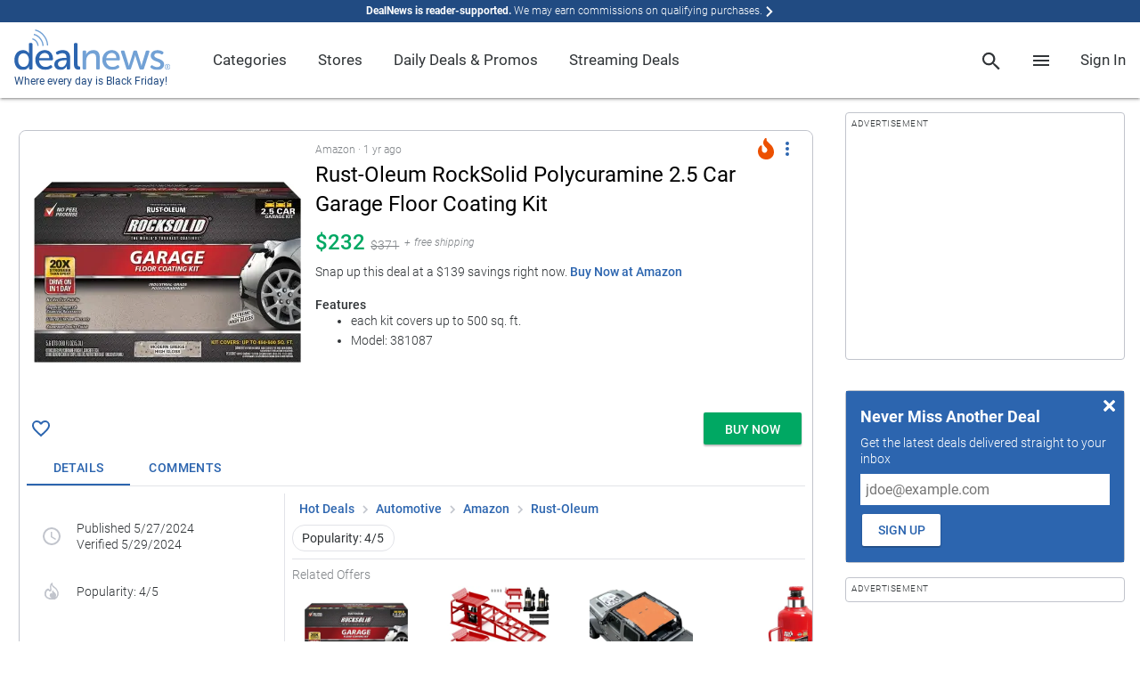

--- FILE ---
content_type: text/html; charset=utf-8
request_url: https://www.google.com/recaptcha/api2/anchor?ar=1&k=6Ldy9FIeAAAAACy1htGYhqjPNypqVbAIuJ5Ckmys&co=aHR0cHM6Ly93d3cuZGVhbG5ld3MuY29tOjQ0Mw..&hl=en&v=PoyoqOPhxBO7pBk68S4YbpHZ&size=normal&anchor-ms=20000&execute-ms=30000&cb=pmmmjova0bxt
body_size: 49546
content:
<!DOCTYPE HTML><html dir="ltr" lang="en"><head><meta http-equiv="Content-Type" content="text/html; charset=UTF-8">
<meta http-equiv="X-UA-Compatible" content="IE=edge">
<title>reCAPTCHA</title>
<style type="text/css">
/* cyrillic-ext */
@font-face {
  font-family: 'Roboto';
  font-style: normal;
  font-weight: 400;
  font-stretch: 100%;
  src: url(//fonts.gstatic.com/s/roboto/v48/KFO7CnqEu92Fr1ME7kSn66aGLdTylUAMa3GUBHMdazTgWw.woff2) format('woff2');
  unicode-range: U+0460-052F, U+1C80-1C8A, U+20B4, U+2DE0-2DFF, U+A640-A69F, U+FE2E-FE2F;
}
/* cyrillic */
@font-face {
  font-family: 'Roboto';
  font-style: normal;
  font-weight: 400;
  font-stretch: 100%;
  src: url(//fonts.gstatic.com/s/roboto/v48/KFO7CnqEu92Fr1ME7kSn66aGLdTylUAMa3iUBHMdazTgWw.woff2) format('woff2');
  unicode-range: U+0301, U+0400-045F, U+0490-0491, U+04B0-04B1, U+2116;
}
/* greek-ext */
@font-face {
  font-family: 'Roboto';
  font-style: normal;
  font-weight: 400;
  font-stretch: 100%;
  src: url(//fonts.gstatic.com/s/roboto/v48/KFO7CnqEu92Fr1ME7kSn66aGLdTylUAMa3CUBHMdazTgWw.woff2) format('woff2');
  unicode-range: U+1F00-1FFF;
}
/* greek */
@font-face {
  font-family: 'Roboto';
  font-style: normal;
  font-weight: 400;
  font-stretch: 100%;
  src: url(//fonts.gstatic.com/s/roboto/v48/KFO7CnqEu92Fr1ME7kSn66aGLdTylUAMa3-UBHMdazTgWw.woff2) format('woff2');
  unicode-range: U+0370-0377, U+037A-037F, U+0384-038A, U+038C, U+038E-03A1, U+03A3-03FF;
}
/* math */
@font-face {
  font-family: 'Roboto';
  font-style: normal;
  font-weight: 400;
  font-stretch: 100%;
  src: url(//fonts.gstatic.com/s/roboto/v48/KFO7CnqEu92Fr1ME7kSn66aGLdTylUAMawCUBHMdazTgWw.woff2) format('woff2');
  unicode-range: U+0302-0303, U+0305, U+0307-0308, U+0310, U+0312, U+0315, U+031A, U+0326-0327, U+032C, U+032F-0330, U+0332-0333, U+0338, U+033A, U+0346, U+034D, U+0391-03A1, U+03A3-03A9, U+03B1-03C9, U+03D1, U+03D5-03D6, U+03F0-03F1, U+03F4-03F5, U+2016-2017, U+2034-2038, U+203C, U+2040, U+2043, U+2047, U+2050, U+2057, U+205F, U+2070-2071, U+2074-208E, U+2090-209C, U+20D0-20DC, U+20E1, U+20E5-20EF, U+2100-2112, U+2114-2115, U+2117-2121, U+2123-214F, U+2190, U+2192, U+2194-21AE, U+21B0-21E5, U+21F1-21F2, U+21F4-2211, U+2213-2214, U+2216-22FF, U+2308-230B, U+2310, U+2319, U+231C-2321, U+2336-237A, U+237C, U+2395, U+239B-23B7, U+23D0, U+23DC-23E1, U+2474-2475, U+25AF, U+25B3, U+25B7, U+25BD, U+25C1, U+25CA, U+25CC, U+25FB, U+266D-266F, U+27C0-27FF, U+2900-2AFF, U+2B0E-2B11, U+2B30-2B4C, U+2BFE, U+3030, U+FF5B, U+FF5D, U+1D400-1D7FF, U+1EE00-1EEFF;
}
/* symbols */
@font-face {
  font-family: 'Roboto';
  font-style: normal;
  font-weight: 400;
  font-stretch: 100%;
  src: url(//fonts.gstatic.com/s/roboto/v48/KFO7CnqEu92Fr1ME7kSn66aGLdTylUAMaxKUBHMdazTgWw.woff2) format('woff2');
  unicode-range: U+0001-000C, U+000E-001F, U+007F-009F, U+20DD-20E0, U+20E2-20E4, U+2150-218F, U+2190, U+2192, U+2194-2199, U+21AF, U+21E6-21F0, U+21F3, U+2218-2219, U+2299, U+22C4-22C6, U+2300-243F, U+2440-244A, U+2460-24FF, U+25A0-27BF, U+2800-28FF, U+2921-2922, U+2981, U+29BF, U+29EB, U+2B00-2BFF, U+4DC0-4DFF, U+FFF9-FFFB, U+10140-1018E, U+10190-1019C, U+101A0, U+101D0-101FD, U+102E0-102FB, U+10E60-10E7E, U+1D2C0-1D2D3, U+1D2E0-1D37F, U+1F000-1F0FF, U+1F100-1F1AD, U+1F1E6-1F1FF, U+1F30D-1F30F, U+1F315, U+1F31C, U+1F31E, U+1F320-1F32C, U+1F336, U+1F378, U+1F37D, U+1F382, U+1F393-1F39F, U+1F3A7-1F3A8, U+1F3AC-1F3AF, U+1F3C2, U+1F3C4-1F3C6, U+1F3CA-1F3CE, U+1F3D4-1F3E0, U+1F3ED, U+1F3F1-1F3F3, U+1F3F5-1F3F7, U+1F408, U+1F415, U+1F41F, U+1F426, U+1F43F, U+1F441-1F442, U+1F444, U+1F446-1F449, U+1F44C-1F44E, U+1F453, U+1F46A, U+1F47D, U+1F4A3, U+1F4B0, U+1F4B3, U+1F4B9, U+1F4BB, U+1F4BF, U+1F4C8-1F4CB, U+1F4D6, U+1F4DA, U+1F4DF, U+1F4E3-1F4E6, U+1F4EA-1F4ED, U+1F4F7, U+1F4F9-1F4FB, U+1F4FD-1F4FE, U+1F503, U+1F507-1F50B, U+1F50D, U+1F512-1F513, U+1F53E-1F54A, U+1F54F-1F5FA, U+1F610, U+1F650-1F67F, U+1F687, U+1F68D, U+1F691, U+1F694, U+1F698, U+1F6AD, U+1F6B2, U+1F6B9-1F6BA, U+1F6BC, U+1F6C6-1F6CF, U+1F6D3-1F6D7, U+1F6E0-1F6EA, U+1F6F0-1F6F3, U+1F6F7-1F6FC, U+1F700-1F7FF, U+1F800-1F80B, U+1F810-1F847, U+1F850-1F859, U+1F860-1F887, U+1F890-1F8AD, U+1F8B0-1F8BB, U+1F8C0-1F8C1, U+1F900-1F90B, U+1F93B, U+1F946, U+1F984, U+1F996, U+1F9E9, U+1FA00-1FA6F, U+1FA70-1FA7C, U+1FA80-1FA89, U+1FA8F-1FAC6, U+1FACE-1FADC, U+1FADF-1FAE9, U+1FAF0-1FAF8, U+1FB00-1FBFF;
}
/* vietnamese */
@font-face {
  font-family: 'Roboto';
  font-style: normal;
  font-weight: 400;
  font-stretch: 100%;
  src: url(//fonts.gstatic.com/s/roboto/v48/KFO7CnqEu92Fr1ME7kSn66aGLdTylUAMa3OUBHMdazTgWw.woff2) format('woff2');
  unicode-range: U+0102-0103, U+0110-0111, U+0128-0129, U+0168-0169, U+01A0-01A1, U+01AF-01B0, U+0300-0301, U+0303-0304, U+0308-0309, U+0323, U+0329, U+1EA0-1EF9, U+20AB;
}
/* latin-ext */
@font-face {
  font-family: 'Roboto';
  font-style: normal;
  font-weight: 400;
  font-stretch: 100%;
  src: url(//fonts.gstatic.com/s/roboto/v48/KFO7CnqEu92Fr1ME7kSn66aGLdTylUAMa3KUBHMdazTgWw.woff2) format('woff2');
  unicode-range: U+0100-02BA, U+02BD-02C5, U+02C7-02CC, U+02CE-02D7, U+02DD-02FF, U+0304, U+0308, U+0329, U+1D00-1DBF, U+1E00-1E9F, U+1EF2-1EFF, U+2020, U+20A0-20AB, U+20AD-20C0, U+2113, U+2C60-2C7F, U+A720-A7FF;
}
/* latin */
@font-face {
  font-family: 'Roboto';
  font-style: normal;
  font-weight: 400;
  font-stretch: 100%;
  src: url(//fonts.gstatic.com/s/roboto/v48/KFO7CnqEu92Fr1ME7kSn66aGLdTylUAMa3yUBHMdazQ.woff2) format('woff2');
  unicode-range: U+0000-00FF, U+0131, U+0152-0153, U+02BB-02BC, U+02C6, U+02DA, U+02DC, U+0304, U+0308, U+0329, U+2000-206F, U+20AC, U+2122, U+2191, U+2193, U+2212, U+2215, U+FEFF, U+FFFD;
}
/* cyrillic-ext */
@font-face {
  font-family: 'Roboto';
  font-style: normal;
  font-weight: 500;
  font-stretch: 100%;
  src: url(//fonts.gstatic.com/s/roboto/v48/KFO7CnqEu92Fr1ME7kSn66aGLdTylUAMa3GUBHMdazTgWw.woff2) format('woff2');
  unicode-range: U+0460-052F, U+1C80-1C8A, U+20B4, U+2DE0-2DFF, U+A640-A69F, U+FE2E-FE2F;
}
/* cyrillic */
@font-face {
  font-family: 'Roboto';
  font-style: normal;
  font-weight: 500;
  font-stretch: 100%;
  src: url(//fonts.gstatic.com/s/roboto/v48/KFO7CnqEu92Fr1ME7kSn66aGLdTylUAMa3iUBHMdazTgWw.woff2) format('woff2');
  unicode-range: U+0301, U+0400-045F, U+0490-0491, U+04B0-04B1, U+2116;
}
/* greek-ext */
@font-face {
  font-family: 'Roboto';
  font-style: normal;
  font-weight: 500;
  font-stretch: 100%;
  src: url(//fonts.gstatic.com/s/roboto/v48/KFO7CnqEu92Fr1ME7kSn66aGLdTylUAMa3CUBHMdazTgWw.woff2) format('woff2');
  unicode-range: U+1F00-1FFF;
}
/* greek */
@font-face {
  font-family: 'Roboto';
  font-style: normal;
  font-weight: 500;
  font-stretch: 100%;
  src: url(//fonts.gstatic.com/s/roboto/v48/KFO7CnqEu92Fr1ME7kSn66aGLdTylUAMa3-UBHMdazTgWw.woff2) format('woff2');
  unicode-range: U+0370-0377, U+037A-037F, U+0384-038A, U+038C, U+038E-03A1, U+03A3-03FF;
}
/* math */
@font-face {
  font-family: 'Roboto';
  font-style: normal;
  font-weight: 500;
  font-stretch: 100%;
  src: url(//fonts.gstatic.com/s/roboto/v48/KFO7CnqEu92Fr1ME7kSn66aGLdTylUAMawCUBHMdazTgWw.woff2) format('woff2');
  unicode-range: U+0302-0303, U+0305, U+0307-0308, U+0310, U+0312, U+0315, U+031A, U+0326-0327, U+032C, U+032F-0330, U+0332-0333, U+0338, U+033A, U+0346, U+034D, U+0391-03A1, U+03A3-03A9, U+03B1-03C9, U+03D1, U+03D5-03D6, U+03F0-03F1, U+03F4-03F5, U+2016-2017, U+2034-2038, U+203C, U+2040, U+2043, U+2047, U+2050, U+2057, U+205F, U+2070-2071, U+2074-208E, U+2090-209C, U+20D0-20DC, U+20E1, U+20E5-20EF, U+2100-2112, U+2114-2115, U+2117-2121, U+2123-214F, U+2190, U+2192, U+2194-21AE, U+21B0-21E5, U+21F1-21F2, U+21F4-2211, U+2213-2214, U+2216-22FF, U+2308-230B, U+2310, U+2319, U+231C-2321, U+2336-237A, U+237C, U+2395, U+239B-23B7, U+23D0, U+23DC-23E1, U+2474-2475, U+25AF, U+25B3, U+25B7, U+25BD, U+25C1, U+25CA, U+25CC, U+25FB, U+266D-266F, U+27C0-27FF, U+2900-2AFF, U+2B0E-2B11, U+2B30-2B4C, U+2BFE, U+3030, U+FF5B, U+FF5D, U+1D400-1D7FF, U+1EE00-1EEFF;
}
/* symbols */
@font-face {
  font-family: 'Roboto';
  font-style: normal;
  font-weight: 500;
  font-stretch: 100%;
  src: url(//fonts.gstatic.com/s/roboto/v48/KFO7CnqEu92Fr1ME7kSn66aGLdTylUAMaxKUBHMdazTgWw.woff2) format('woff2');
  unicode-range: U+0001-000C, U+000E-001F, U+007F-009F, U+20DD-20E0, U+20E2-20E4, U+2150-218F, U+2190, U+2192, U+2194-2199, U+21AF, U+21E6-21F0, U+21F3, U+2218-2219, U+2299, U+22C4-22C6, U+2300-243F, U+2440-244A, U+2460-24FF, U+25A0-27BF, U+2800-28FF, U+2921-2922, U+2981, U+29BF, U+29EB, U+2B00-2BFF, U+4DC0-4DFF, U+FFF9-FFFB, U+10140-1018E, U+10190-1019C, U+101A0, U+101D0-101FD, U+102E0-102FB, U+10E60-10E7E, U+1D2C0-1D2D3, U+1D2E0-1D37F, U+1F000-1F0FF, U+1F100-1F1AD, U+1F1E6-1F1FF, U+1F30D-1F30F, U+1F315, U+1F31C, U+1F31E, U+1F320-1F32C, U+1F336, U+1F378, U+1F37D, U+1F382, U+1F393-1F39F, U+1F3A7-1F3A8, U+1F3AC-1F3AF, U+1F3C2, U+1F3C4-1F3C6, U+1F3CA-1F3CE, U+1F3D4-1F3E0, U+1F3ED, U+1F3F1-1F3F3, U+1F3F5-1F3F7, U+1F408, U+1F415, U+1F41F, U+1F426, U+1F43F, U+1F441-1F442, U+1F444, U+1F446-1F449, U+1F44C-1F44E, U+1F453, U+1F46A, U+1F47D, U+1F4A3, U+1F4B0, U+1F4B3, U+1F4B9, U+1F4BB, U+1F4BF, U+1F4C8-1F4CB, U+1F4D6, U+1F4DA, U+1F4DF, U+1F4E3-1F4E6, U+1F4EA-1F4ED, U+1F4F7, U+1F4F9-1F4FB, U+1F4FD-1F4FE, U+1F503, U+1F507-1F50B, U+1F50D, U+1F512-1F513, U+1F53E-1F54A, U+1F54F-1F5FA, U+1F610, U+1F650-1F67F, U+1F687, U+1F68D, U+1F691, U+1F694, U+1F698, U+1F6AD, U+1F6B2, U+1F6B9-1F6BA, U+1F6BC, U+1F6C6-1F6CF, U+1F6D3-1F6D7, U+1F6E0-1F6EA, U+1F6F0-1F6F3, U+1F6F7-1F6FC, U+1F700-1F7FF, U+1F800-1F80B, U+1F810-1F847, U+1F850-1F859, U+1F860-1F887, U+1F890-1F8AD, U+1F8B0-1F8BB, U+1F8C0-1F8C1, U+1F900-1F90B, U+1F93B, U+1F946, U+1F984, U+1F996, U+1F9E9, U+1FA00-1FA6F, U+1FA70-1FA7C, U+1FA80-1FA89, U+1FA8F-1FAC6, U+1FACE-1FADC, U+1FADF-1FAE9, U+1FAF0-1FAF8, U+1FB00-1FBFF;
}
/* vietnamese */
@font-face {
  font-family: 'Roboto';
  font-style: normal;
  font-weight: 500;
  font-stretch: 100%;
  src: url(//fonts.gstatic.com/s/roboto/v48/KFO7CnqEu92Fr1ME7kSn66aGLdTylUAMa3OUBHMdazTgWw.woff2) format('woff2');
  unicode-range: U+0102-0103, U+0110-0111, U+0128-0129, U+0168-0169, U+01A0-01A1, U+01AF-01B0, U+0300-0301, U+0303-0304, U+0308-0309, U+0323, U+0329, U+1EA0-1EF9, U+20AB;
}
/* latin-ext */
@font-face {
  font-family: 'Roboto';
  font-style: normal;
  font-weight: 500;
  font-stretch: 100%;
  src: url(//fonts.gstatic.com/s/roboto/v48/KFO7CnqEu92Fr1ME7kSn66aGLdTylUAMa3KUBHMdazTgWw.woff2) format('woff2');
  unicode-range: U+0100-02BA, U+02BD-02C5, U+02C7-02CC, U+02CE-02D7, U+02DD-02FF, U+0304, U+0308, U+0329, U+1D00-1DBF, U+1E00-1E9F, U+1EF2-1EFF, U+2020, U+20A0-20AB, U+20AD-20C0, U+2113, U+2C60-2C7F, U+A720-A7FF;
}
/* latin */
@font-face {
  font-family: 'Roboto';
  font-style: normal;
  font-weight: 500;
  font-stretch: 100%;
  src: url(//fonts.gstatic.com/s/roboto/v48/KFO7CnqEu92Fr1ME7kSn66aGLdTylUAMa3yUBHMdazQ.woff2) format('woff2');
  unicode-range: U+0000-00FF, U+0131, U+0152-0153, U+02BB-02BC, U+02C6, U+02DA, U+02DC, U+0304, U+0308, U+0329, U+2000-206F, U+20AC, U+2122, U+2191, U+2193, U+2212, U+2215, U+FEFF, U+FFFD;
}
/* cyrillic-ext */
@font-face {
  font-family: 'Roboto';
  font-style: normal;
  font-weight: 900;
  font-stretch: 100%;
  src: url(//fonts.gstatic.com/s/roboto/v48/KFO7CnqEu92Fr1ME7kSn66aGLdTylUAMa3GUBHMdazTgWw.woff2) format('woff2');
  unicode-range: U+0460-052F, U+1C80-1C8A, U+20B4, U+2DE0-2DFF, U+A640-A69F, U+FE2E-FE2F;
}
/* cyrillic */
@font-face {
  font-family: 'Roboto';
  font-style: normal;
  font-weight: 900;
  font-stretch: 100%;
  src: url(//fonts.gstatic.com/s/roboto/v48/KFO7CnqEu92Fr1ME7kSn66aGLdTylUAMa3iUBHMdazTgWw.woff2) format('woff2');
  unicode-range: U+0301, U+0400-045F, U+0490-0491, U+04B0-04B1, U+2116;
}
/* greek-ext */
@font-face {
  font-family: 'Roboto';
  font-style: normal;
  font-weight: 900;
  font-stretch: 100%;
  src: url(//fonts.gstatic.com/s/roboto/v48/KFO7CnqEu92Fr1ME7kSn66aGLdTylUAMa3CUBHMdazTgWw.woff2) format('woff2');
  unicode-range: U+1F00-1FFF;
}
/* greek */
@font-face {
  font-family: 'Roboto';
  font-style: normal;
  font-weight: 900;
  font-stretch: 100%;
  src: url(//fonts.gstatic.com/s/roboto/v48/KFO7CnqEu92Fr1ME7kSn66aGLdTylUAMa3-UBHMdazTgWw.woff2) format('woff2');
  unicode-range: U+0370-0377, U+037A-037F, U+0384-038A, U+038C, U+038E-03A1, U+03A3-03FF;
}
/* math */
@font-face {
  font-family: 'Roboto';
  font-style: normal;
  font-weight: 900;
  font-stretch: 100%;
  src: url(//fonts.gstatic.com/s/roboto/v48/KFO7CnqEu92Fr1ME7kSn66aGLdTylUAMawCUBHMdazTgWw.woff2) format('woff2');
  unicode-range: U+0302-0303, U+0305, U+0307-0308, U+0310, U+0312, U+0315, U+031A, U+0326-0327, U+032C, U+032F-0330, U+0332-0333, U+0338, U+033A, U+0346, U+034D, U+0391-03A1, U+03A3-03A9, U+03B1-03C9, U+03D1, U+03D5-03D6, U+03F0-03F1, U+03F4-03F5, U+2016-2017, U+2034-2038, U+203C, U+2040, U+2043, U+2047, U+2050, U+2057, U+205F, U+2070-2071, U+2074-208E, U+2090-209C, U+20D0-20DC, U+20E1, U+20E5-20EF, U+2100-2112, U+2114-2115, U+2117-2121, U+2123-214F, U+2190, U+2192, U+2194-21AE, U+21B0-21E5, U+21F1-21F2, U+21F4-2211, U+2213-2214, U+2216-22FF, U+2308-230B, U+2310, U+2319, U+231C-2321, U+2336-237A, U+237C, U+2395, U+239B-23B7, U+23D0, U+23DC-23E1, U+2474-2475, U+25AF, U+25B3, U+25B7, U+25BD, U+25C1, U+25CA, U+25CC, U+25FB, U+266D-266F, U+27C0-27FF, U+2900-2AFF, U+2B0E-2B11, U+2B30-2B4C, U+2BFE, U+3030, U+FF5B, U+FF5D, U+1D400-1D7FF, U+1EE00-1EEFF;
}
/* symbols */
@font-face {
  font-family: 'Roboto';
  font-style: normal;
  font-weight: 900;
  font-stretch: 100%;
  src: url(//fonts.gstatic.com/s/roboto/v48/KFO7CnqEu92Fr1ME7kSn66aGLdTylUAMaxKUBHMdazTgWw.woff2) format('woff2');
  unicode-range: U+0001-000C, U+000E-001F, U+007F-009F, U+20DD-20E0, U+20E2-20E4, U+2150-218F, U+2190, U+2192, U+2194-2199, U+21AF, U+21E6-21F0, U+21F3, U+2218-2219, U+2299, U+22C4-22C6, U+2300-243F, U+2440-244A, U+2460-24FF, U+25A0-27BF, U+2800-28FF, U+2921-2922, U+2981, U+29BF, U+29EB, U+2B00-2BFF, U+4DC0-4DFF, U+FFF9-FFFB, U+10140-1018E, U+10190-1019C, U+101A0, U+101D0-101FD, U+102E0-102FB, U+10E60-10E7E, U+1D2C0-1D2D3, U+1D2E0-1D37F, U+1F000-1F0FF, U+1F100-1F1AD, U+1F1E6-1F1FF, U+1F30D-1F30F, U+1F315, U+1F31C, U+1F31E, U+1F320-1F32C, U+1F336, U+1F378, U+1F37D, U+1F382, U+1F393-1F39F, U+1F3A7-1F3A8, U+1F3AC-1F3AF, U+1F3C2, U+1F3C4-1F3C6, U+1F3CA-1F3CE, U+1F3D4-1F3E0, U+1F3ED, U+1F3F1-1F3F3, U+1F3F5-1F3F7, U+1F408, U+1F415, U+1F41F, U+1F426, U+1F43F, U+1F441-1F442, U+1F444, U+1F446-1F449, U+1F44C-1F44E, U+1F453, U+1F46A, U+1F47D, U+1F4A3, U+1F4B0, U+1F4B3, U+1F4B9, U+1F4BB, U+1F4BF, U+1F4C8-1F4CB, U+1F4D6, U+1F4DA, U+1F4DF, U+1F4E3-1F4E6, U+1F4EA-1F4ED, U+1F4F7, U+1F4F9-1F4FB, U+1F4FD-1F4FE, U+1F503, U+1F507-1F50B, U+1F50D, U+1F512-1F513, U+1F53E-1F54A, U+1F54F-1F5FA, U+1F610, U+1F650-1F67F, U+1F687, U+1F68D, U+1F691, U+1F694, U+1F698, U+1F6AD, U+1F6B2, U+1F6B9-1F6BA, U+1F6BC, U+1F6C6-1F6CF, U+1F6D3-1F6D7, U+1F6E0-1F6EA, U+1F6F0-1F6F3, U+1F6F7-1F6FC, U+1F700-1F7FF, U+1F800-1F80B, U+1F810-1F847, U+1F850-1F859, U+1F860-1F887, U+1F890-1F8AD, U+1F8B0-1F8BB, U+1F8C0-1F8C1, U+1F900-1F90B, U+1F93B, U+1F946, U+1F984, U+1F996, U+1F9E9, U+1FA00-1FA6F, U+1FA70-1FA7C, U+1FA80-1FA89, U+1FA8F-1FAC6, U+1FACE-1FADC, U+1FADF-1FAE9, U+1FAF0-1FAF8, U+1FB00-1FBFF;
}
/* vietnamese */
@font-face {
  font-family: 'Roboto';
  font-style: normal;
  font-weight: 900;
  font-stretch: 100%;
  src: url(//fonts.gstatic.com/s/roboto/v48/KFO7CnqEu92Fr1ME7kSn66aGLdTylUAMa3OUBHMdazTgWw.woff2) format('woff2');
  unicode-range: U+0102-0103, U+0110-0111, U+0128-0129, U+0168-0169, U+01A0-01A1, U+01AF-01B0, U+0300-0301, U+0303-0304, U+0308-0309, U+0323, U+0329, U+1EA0-1EF9, U+20AB;
}
/* latin-ext */
@font-face {
  font-family: 'Roboto';
  font-style: normal;
  font-weight: 900;
  font-stretch: 100%;
  src: url(//fonts.gstatic.com/s/roboto/v48/KFO7CnqEu92Fr1ME7kSn66aGLdTylUAMa3KUBHMdazTgWw.woff2) format('woff2');
  unicode-range: U+0100-02BA, U+02BD-02C5, U+02C7-02CC, U+02CE-02D7, U+02DD-02FF, U+0304, U+0308, U+0329, U+1D00-1DBF, U+1E00-1E9F, U+1EF2-1EFF, U+2020, U+20A0-20AB, U+20AD-20C0, U+2113, U+2C60-2C7F, U+A720-A7FF;
}
/* latin */
@font-face {
  font-family: 'Roboto';
  font-style: normal;
  font-weight: 900;
  font-stretch: 100%;
  src: url(//fonts.gstatic.com/s/roboto/v48/KFO7CnqEu92Fr1ME7kSn66aGLdTylUAMa3yUBHMdazQ.woff2) format('woff2');
  unicode-range: U+0000-00FF, U+0131, U+0152-0153, U+02BB-02BC, U+02C6, U+02DA, U+02DC, U+0304, U+0308, U+0329, U+2000-206F, U+20AC, U+2122, U+2191, U+2193, U+2212, U+2215, U+FEFF, U+FFFD;
}

</style>
<link rel="stylesheet" type="text/css" href="https://www.gstatic.com/recaptcha/releases/PoyoqOPhxBO7pBk68S4YbpHZ/styles__ltr.css">
<script nonce="Q4y5_GI3RAgwlwMepoH0tg" type="text/javascript">window['__recaptcha_api'] = 'https://www.google.com/recaptcha/api2/';</script>
<script type="text/javascript" src="https://www.gstatic.com/recaptcha/releases/PoyoqOPhxBO7pBk68S4YbpHZ/recaptcha__en.js" nonce="Q4y5_GI3RAgwlwMepoH0tg">
      
    </script></head>
<body><div id="rc-anchor-alert" class="rc-anchor-alert"></div>
<input type="hidden" id="recaptcha-token" value="[base64]">
<script type="text/javascript" nonce="Q4y5_GI3RAgwlwMepoH0tg">
      recaptcha.anchor.Main.init("[\x22ainput\x22,[\x22bgdata\x22,\x22\x22,\[base64]/[base64]/MjU1Ong/[base64]/[base64]/[base64]/[base64]/[base64]/[base64]/[base64]/[base64]/[base64]/[base64]/[base64]/[base64]/[base64]/[base64]/[base64]\\u003d\x22,\[base64]\\u003d\\u003d\x22,\x22FsOlw594DMO9w6wdwqhQdcOvDSHCrgstwoDDvsKQw6XDi3vCjWfCqglNEMO4eMKqMifDkcONw6lBw7woVgrCji7ChMKowqjCoMKhwqbDvMKTwonCq2rDhAcANSfChRZ3w4fDtsOnEGk/[base64]/Crn3Dq8KaHjDDqMORZ8KGw4/Dj1lzKEvCisOJbWLCo2hsw6zDl8KoXVvDmcOZwowiwoIZMsKZOsK3d1LCvGzChAcbw4VQRWfCvMKZw6DCj8Ozw7DCicOjw58lwpZmwp7CtsKJwrXCn8O/wqcSw4XClRrCgXZ0w6fDtMKzw7zDj8Oxwp/DlsKNM3PCnMKRU1MGE8KqMcKsJwvCusKFw4h7w4/CtcO3woHDihlVWMKTE8KEwpjCs8KtED3CoBNvw5XDp8KywpDDu8KSwocZw50YwrTDksO2w7TDgcK4BMK1TgXDkcKHAcKBUlvDl8KNEEDCmsO/fXTCkMKnYMO4ZMOwwrgaw7owwq11wrnDkQ3ChMOFb8KYw63DtCvDuBowLwvCqVEoTW3Dqh/CulbDvBbDjMKDw6dUw4jClsOUwo4Gw7grYU4jwoYRBMOpZMOXE8KdwoEzw6sNw7DCtAHDtMKkc8KKw67CtcOgw7F6SlHCsSHCr8OVwpLDoSk5QjlVwq1gEMKdw4lNTMOwwq9wwqBZWcOdLwVNwpXDqsKUIsOHw7BHQAzCmw7ChQ7Cpn89Ww/CpU7DvsOUYX48w5FowqnCr1t9ZwMfRsK/[base64]/[base64]/DgcO9TDLCqjbDhGLDqMOEZ8OIQ8O5YMOHwqQBLsOvwo/CrcOWahrDliYFwoXCumkNwrRCw53Dj8KWw4cqL8Oswp3CilPDt0vDlMKgB2lae8OXw7LDu8KCJzZsw4DChcOIwoRhB8OIw5/Di2B6w4rDtSIYwo7DvxoWwqhNNsKYwqkqw6w2TsO5bzvCrg1lJMKrwqLCjMKTw63CjMODw7V5YT/CmsOiwpLCoi1mfcOYw7FFSsOHw5xTQcOXw4XDvzNhw4d0wq/ClCYbasOIwrbCssOBCcKSwrrDtsKGacOSwrrDgCFfdzYHXAbCnMO0w40hNcKnBw1OwrHDgWTDh03DinFeNMKRw4cyA8Ouwq0vwrDDrsOZFT/Dp8KyZzjCiDDCrMKcEcOIw7DDlkMxw5XDnMOqw4/[base64]/w6bCoggiw5oGA8KHXxjCosKRw6IObsONGHLDrlt7Im9XaMKmw4tqFSHDsXfCgyxmFkNEYBDDvsOCwqnCk0jDmQkCZSV/woofOlkbwpbCt8Kkwoxtw7Byw5TDlcKlwqs7w6YDwqDDiQzCqz7CmMKmwp/DpCTDjEnDn8OEw4ImwoBAwpR4NsOLwrHDvSESB8K/w4AYa8OjE8ODV8KNXSRaN8KrKsODTFMkQHBGw4cuw6PDonA1RcK5B2QnwqVpJHjCpALDjsOewrkrw7rCnMKCwoPDoV7DuEocwr52PMOowpljwqTDksONPcKjw4PCkQQHw4ksPMKnw5UASyNOw5LDksKvOsOvw6IZTjzCkcOEaMKVw5jDv8OVw61ZVcOBwqXClsO/RsKqfljCusOUwqnCpx/DkBTCr8O/[base64]/DtMKzLsOBwrzCgi9Lf8KFwrVnwq8kw4tMwrtcJEPDvWvDiMOxCsOfw5gcWMKRwq7DisO6w7QswrwmSiYywrbCqMO6ChMdSQPCq8ONw4gQw7o6ekEnw7nDm8KBwprDgh/DisOLwqF0HsO8aCVNEzJqw6vDu3PCgMK/d8OkwpdVw4Bww7ZlCE7CmxZnekBmU23CvADDusOowoArw5rChsOUH8KLw5Izw5vDjmXDkx/[base64]/CpBjDgilXw6rDsVXCg3I7dMKnw4bCusKrw67CkcOuw7/CiMOqN8KZwrvDrA/DpyTDoMKLVcKpEsOTA1E1wqXClnXCtcKJDsOjVsKONh0oQcOzZ8OFJw/ClwUGWMOtw4PCqcKsw6TCu25dw4Uow6gqw6xcwqLCqwXDnylRw4rDih7Ch8O7fxwTw7pdw7kSwqAMGcK3w6w0HMKuwozCjsK2B8KncywCw4PCqMKGPDBZLlLDt8KZw7zCg3fDiyXCv8K8ZTjDncOjw4bCqxA8UcOSwrQdVC4IdsODw4LDkBrCsyofwoZ/O8OfbhMQw7jDuMO7FEgQZVfDs8OLJSXCuzzCmcOCY8OgeD4ywq1aQcKZwo7CtzdTHMO4N8KNL0TCpsO2wod2w5LDmVTDp8KBwosodC06w4PDg8KcwpxFw5VCE8ORQRtuwpvDvsKTIGvCoTPDvSJIQ8OBw7JfCMO+fGxqw4/DoA5zDsKTa8OawqXDv8OvD8KswoLDokrCvMOqI0MkSjsVVEbDnRzDtcKmRMKUGcOzfjvDun5wMS8BM8KGw60uw7zCvVRQJwl/UcOlwrMeQmdcEjNSw4pKwqYdIkJ1J8KEw69vwqsWQVt8V010dkfCtcOrLSIvwr3CoMOyGsKAVgfDmCHCo0kXTR/Cu8KJdsKMDcOYwqPDlR3DrywlwoTCqjfCgcOiwp5+V8KFw5QIwodqwrnDrsODwrTCkMKFP8KyblARRMK/B2otX8KVw4bDthnCk8Oswp/CnsKbBCXCkDo2RsO9HwPCm8O4MsOvHWTCgMOEc8OgK8K8wqXDrBsLw7ElwrvDs8KlwqJjd1nDh8O9w7w5JSBVw5dnMcOvPgTDncOMYH57w6/CjlYcNMOwZk/DucOJw4fCtRDCvkbCgMOnw7jChmgSRcKqPlnClnbDvMOxw5t8w6jCtsKFw6sFOCzDpxwQw70iS8KgeiliU8K0wodPTMO0w7vDnsKeMHjCnsO7w4DCtDbCkMKAwpPDt8K4woIuwrB/FxtowrzDuQ17VsKuwr3ChMKyRMOtw4/DjcKuwoFpQEt+LcKmO8K4w50dKMODG8OJFMKrw5DDukfCgHHDqcKIwrzCucKgwqZgQMO2wpLDn3NcGSvCqwo/[base64]/[base64]/CtyHCjsKbO8K3DzUpQMKMwrvCnQHCq8K8dsKzwrvCpGrDqHwyDMKPf3XCjcK0w5oIwobDqjLDgwpxw5FBXBLDsMKmBsO/w7nDhA5VQgljacK/PMKefBXClcOvJsKKw6xrAcKGwoxzYcKKw4QpfkvDv8OSw4/CscOtw5A4SBlkwqnDnwAeEyHCoi8Lwr1NwpLDmk57wqsSPyZ/w7g8wo/DvsK9w57DoSlowo0DJsKAw6EHH8KtwrrDusKdacKkwqIffXEvw4PDn8OEXhbDosKMw45bw4PCgVowwrMWdsKNw7PCk8KdC8KgJzDCmTNBXw7CjcK6KlnDpFbCucKOwrzDr8K1w5o7VyTCrTfCpHY1wopKa8OaJcKmGBHDmsKcwp8awoM/bFvDsxbCusO9M0o0QCB8d2XCksKDwoIFw4rCt8K0wrwtWBctHh02WMO6FsOnw7J3bMKRw5oXwqhDwrnDhx/DojHCjcKlXEYjw57CjSJYw5jCgcK4w5wKw6kFHsKvwr4PJMKBw74ww47DjcOAbMKTw4zCmsOmasKaAsKPSsOocwvCnwjDvhRfw7zCpBFTDVnCjcO1N8Oxw61EwqkSWMOswq/DusOnOF7ClAN7wq7DtSvDrwNwwrlqw73CmAp9MB00w6fChBhfwpHCh8Kvw5hWw6c5w4nCncK0XSk/EVTDtHFPQcO0J8O+ZnXCk8OmHHVyw4LDksO3w5DChWPCgMKkEns0w5QMwq3DuVLCr8OPw7/CuMOgwqDDnsKZwqFqZMK6HzxLwokadlRDw5d+wpLCmMOcwqlPUMKqVsO/EcKHD2fCq1TDjT8Bw5LCkcOlQFRjRF3CnnU6cVHCssOcT3XDqH3Dmm3Ci1Eiw5l8UADCkMKtZcK8w5rCksKFw5DCkGkHEsKtAxnDksKhw6nCsxLChgzCrsOceMOhacOaw6dXwo/[base64]/bGbCi1lyw4JZwoDDn8Oww4rDoVTDr8OFCMKiw5DDiBEfw6jCu2zDkV84SlTDvhdcwogZG8Kqw6Auw4x0wosjw4Vkw4ZxDMKFw4Q7w5HDnxUcFCTCv8OIQcOfDcObwpMREcO7PCfDugRrwpLCgC/CqRt8wqo1w74uAwYELAzDmzzCmsOYBcOlWhfDvMKQwpVsAjBRw73CpsKvfizDkTp5w7XDiMKrwrDCrcK/W8KnLF5faVBbwrQgwqBjw6hZwpLCrX7DkwjDpS5Rw47DiHcIw5h4cXwFw73CshrDtMKDERJ8Pm7DrVDCtsK2EnjCgMOjw7h7KQArwrMfEcKKPsKywpF4w4ovbMOIYsKBwpt8wqvCo2/CrsKnwo4MYMK7w6p2QkPCo1RuCcOzcsOCBsKDV8KbZzbDqT7Dkw7DkD3DrTLDmMOgw7ZUw6BFwonCnsObw7TCi2h/[base64]/DjihIwppWYsKJHy4WD8Opw6HCiMKdw4/CnMObM8KLwrI4HMOGw7TDsMOPw4/DlGoPXQPCsEc+w4DDiWLDq24Ewpc2FsOHwpvDkcOcw6PDl8OTLVLDuiQZw4bDrcO6J8OBw6oVwrDDoxnDgT3DrQLCllNnSsOQbxnDlAVXw7jDuCIUwr5qw6QwEU/Cg8KrV8KDDsKaCcOtP8KSaMOqAwt0e8K+c8OMHkZow5TCow7ClF3CnCbCrWDDsWF6w5p1PcOMYlQlwrnDmwxTC1rCrHcuwobCjXDDkMKXw7jCpQIvw4PCpUQ7wp/[base64]/DpMKFHi00PMOGwp3CrirDkcKBdHQbwpHClsK5OcOmY1XCnsOXw6HDtsOiw7DDqUBtw5pzXwxYw6lgenIZBlfDoMOtAEPCoE7Ctk3DqsOFOFjDhcKdMzPCkn/CqldjCcOTwoHCtDfDu357NRDDqkHDm8OSwqYfInQSSsOtY8KVwqnClsOHOEjDqiTDg8OwHcODwojDtMK/[base64]/[base64]/DlVrCjMKYbcKLbMKYwodNwoYJw7/[base64]/[base64]/DoMKMwpPClzPCrl3CoyXDtSTDmMO1wq/[base64]/H23Cp8O/w4Rqd3Z1w5EMR019Dgh4w4djw5YSwpMPwrrCpx7Dt0HCqkzCoj3Dqm55KCgXWyDCojJaM8OxwovDp0jCrcKdXMONPcOnw6rDo8KpJsKyw494w4HDuyrCucKDLBUkMBUzwpMPBh4ww5oZwrtgX8KzE8OEwowpEVfCqzXDs1/CmsOGw6laZjdrwpTDjMKTGsKlFMKxwqnDgcKTSksLG3PCpSfCjsK3SMKdS8KjFhfDsMKHFsKoZcK9JsK4w4bDtyHDiWYhUMOGwqfCoBHDhSEwwo3Cv8OCwrPCk8OnCkrCm8OJwqZ7w5jDqsOJw7TDimnDqMK1worDogLCh8K9w5bDrVLDu8OqXDXCoMOMwr/[base64]/DosKAPiLCnlZUJVzCrmTDhsKaFlfCnm8VwoDCgcO+w67DmT/Du2cTw4vCtMOXwq06w6LCmMOabsOPOMKCw4HCmcOEFy83UEPCj8KMPsOuwpYLEMKuPVXDhcO/[base64]/[base64]/CiCpYw7MJdRRhwoPCrcKKwqzCvMOxwqDDm8OZw60BZTs5S8KRw68RU3JrOhRaK0DDvMKrwpA5JMKWw5l3R8KXRW3CuUfCqMKOwoXDvgUfw6HCi1JEFsKpworDrGV6RsOZYlbCqcKgwqzDl8OkPcOtK8KcwpLCtQTCt3hmRm7DocOhF8Ozwr/CvmjClMKbw75DwrXChm7CmBLCosO9bcKGwpYIVMOfw7XDvcOXw456woXDp27ChyFAVhsdLnoBScORcTnCrw/Ds8OAworDqsOBw4dww4HCngxKwqB8wp7DqMKab1EXQcK/XMO8asOLw67Ck8OTwrjCtSbDmFBjPMOVU8Kza8K0TsO6w6vDoy5Pwr7CpT1Fwq0vw5cew4PChcKUwobDrWnCtnHDtMONGDHDqh3Dg8OLD1Alw4hew7TDo8OIwp5WAGbCjMOGGVRUEEU7CsOywrZ1w7lJBgtww7h3wrrCqMOKw7vDicOqwr96Y8K8w6lDwr/DnMKBwr19ZcOmGxzDuMKVw5RfBMKjwrfDmcO0TsOEw5Mtw5MOw5RVwrfCnMKKw459wpfCjFHDj24dw4LDnFnCuSppe3jCmFjClsOcw6jDrC3ChMKbw77CuUPDuMOLdcOQw7PCrsOoeDtLwqLDncO3dWjDjCR2w53CqEhbw7MWcFvCqQBaw4ZNMyXDnD/DnkHClUJzZVc9IsOHw64BMcK1MHHDl8KUwq3CtMKqT8OyeMOZwqrDvSXDn8OgZG0Ow4/DjiXDoMK5OcO8P8OGw4PDhMKHLcKUw4fCgcOBWcORwqPCn8OJworCscObBS9Dw5jDrFnDvcKAw4UAScKaw45XI8OVAMOCQ3LCtMOqFsOhcMOxw48TTcKVwpHDkGp+wpQJJxkEIMKseg3CpGcqGMOubcO6w4/CuAbDgWXCu2xDw4bCsHRvwrzCmgQpCwnDpMO4w58Iw7V0AWDCh01XwrXCvSUnOF7ChMOAw7jDgWxXPMKpwoY7w7XCh8OGwonDgMOpYsKKwrBBecOtW8KJM8KeH1h1wrTCk8KBasOhWTJpN8OaLB/DssOnw7QBVibDg03CoRvCuMOhw5/DsCPCoSDCi8Ozwqcbw550wpcbwprCmcKNwqjCuTx0wqB3cC7Dn8Krwrk2QlhaJ2NFZDzCp8KOTHNDKwsTP8KEasKPFMKteTnClMOPDRDDlsKjLcKxw4DDmiAqU3kfw7svA8Kiw6/CgwlHUcK8bhbCm8OpwqRUw64TBsOyIzbDuzPCpi5xw6MIw7LDh8OPw5TCh1IjJ1ZaD8OLBsOLIcOzw4zDtwxiwoXCnMOaWTcze8OFXMOowrTDscOeHDTDqcK/w7RjwoM3XX3Ct8KVSRzDvVwVw4fDncK2TsKkwpfDgVIdw5/DhMKDCsOYD8Ojwp8sMlbCnRUsakVGwpbChSodAsKdw4/ChhrDv8OYwqloTwLCtVHCs8O4wopVIVtywqlgT3zCoA7CscO/[base64]/wq3CvMOWFzDDksKyw5AiBMOyOCbDiELCt8Otw5vDnRXCi8KTXBLDmjTDmjFvccKKwr4zw4cSw4sYwo1Vwo0mRV5kE1xQKMKnw6PDl8KDYlTCulDClMO5w51BwpfCosKFEDLCslVqe8OdA8OGHTXDrjwyP8OyDCnCs1XDsX8JwplGQ1XDrQhHw7Y0ZhrDuGzDrcKmTQ/DjWvDv27DjMO+MFAWNWoiw7ZBwo8pwrkjZRB9w4bCrcKtw7bCiRU9woETwp/DtsOJw6w0w73DlcKPfmIKwqFXay5fwqnCiH9/[base64]/DgcOfSS0KEMO6E8Kiw4DChnnDkMO/LMKPw6NFw5HCs8KEwrzColHDrVjCoMKfw77CiRXCoGbCh8O3w4k+wr46wrQIbk4ww7/Dk8Oqwo0owq7CisK/[base64]/[base64]/[base64]/CgcKxH3LDnsKfIsOZwp3CtsOAasKnwqk7wqjDpsK8L8O8w6nCksKXW8KJIVrCoyzCmQw4T8KWw5fDmMOXwql7w6cYJ8Kyw5dkOzLDqi1AO8OXCsKeUwgJw6VtBMK2cMK5wofCj8Kfw4IpUT3CtMOowqHCgRnDph/[base64]/DvxPDt1nCmTLDicObwodzw7hmXsOMw7FdUh9uVcKiJjRIfMKXw5EUw4nCpFDDiXXDri7DqMKrwpzDvW/Dn8KLw77DijzDrsOtwoHDmyM+w5cGw6xjw5U2QXMHOMK0w6oLwpjCmcOhwpfDhcO1fC7DksKNTikaZ8K2X8OcWMKXw6N6NcOVwow9M0LDicOPwpLDhHQJwrLDrHHDvCnCiw09CEdswqrCiXfCg8K9XMOhwpwBBcO5AMKXwr/[base64]/DvjDDoFtcKVo6wo19GsKSwq00w68jGQ5FD8OKJmjCtcOEBHhYwojDn23CuUzDhG/ClmFkAkwTw7pUw4vDrVLChGPDnsOFwrxNwpPCqGYADBVEwqfCgHMULj5oAhvCq8OBw583wpQ6w6NUHMOUf8O/w5NewpEzdSTCqsOlw7BYw7XCshgbwqYJV8Kew4HDm8K6R8K6B1rDusK5w4PDsDk/SGg0w4wGFsKTFMOEWwfCscOWw6fDi8OdJ8O3NHx/MGF9wqXChA4fw5nDrXfCjHE6wqnDisOpw7LDmi7CkcKfA0QHFcKvwrrDiX9MwofDlMOywo7DrsK2MjTCkER+MTlgRxbDjFrCsXbDmHI9wqsdw4TDjsOkSm0pw4/DmcO3w6A9Q3nDnsKlTMOGVMOzE8KfwqpnLm0rw40awqnDgxzDusKDb8OXw6DDrMKtw4/CjQ18d09Mw7ZABcK1w48uASPDi0bCp8Kww6TDrMKbw4rCnsKjEkbDrMK9wqbCgV3Cu8OiI3bCpMK7wqTDvkrCiTY2woo7w6LDrMOTTFhLNmTCvsOGw6bCqcO2YsKndcOxKcOrWcOeM8KcTF3ClFBeI8Kaw5vDp8KwwpHDhnlEH8OOwrjCisO/GkgCwpTCnsKdZVTCrH0EXDTDnQEmbMOhUDPDsS8BU2LCpsK+WTLCrUIQwrN+K8OjYMOCw6rDvsOKw55uwrPCkGHCtMK8wo/ClGslw6nDo8KVwpQYwqslHsOQw5M3AsObUVAxwpXDhcK6w4NWw5FOwpzCj8KFSsOhFcOKN8KcH8OZw7s/MQLDpTfDt8O+wp4/[base64]/w5ZxS8OkwrMIYm9rKyHDvFjCmEN0ccOsw6h0b8OJwoAyfXjCk3BXw7PDqsKRPsK+VMKWd8OcwpnCnsKDw4ROwp0SUsO/[base64]/DhRfCvcOSwqMbwr09wq0heiPCsgHCpMKJw4Z/[base64]/I2t4UVpgw71GRcKKwqbCtWjChnvDlVIow7nCosKtw5TDucOyXsKAbQcOwoI8w7VOd8Khw69FB3Raw6sNXnc/OMONw7vCncOEW8Oywq/DgiTDkB7CvgrCrCtXC8KPwoAlw4c0wr4PwoZ4wovChTnDpFp5HQNvQmvDg8OVSsKRbHfCicOww61oLVogAMObw4guA0xswqUuB8O0wqZGWlDCmk/CkMOCw5xqQ8OYOcOfw5jCucKJwqESP8K6f8OqScKZw78GfMOUCAcuNcKAMxzCl8ODw6tAC8OcPT/[base64]/w6c4OcORW8OSwoxOaBkxQsKzBhbCjS9+bXPCjlPCvGVrWMOTwqbCq8K5TX9JwqMlw6ZOw4lJHQsPwqxtwoXDoSDCncKpB1AeKcOgAiIAwogpUUUBN3sGTSpYH8KDYcKVWcOMJlrCsCDDqShNwogLfAsGwonDrMKFw7PDmcKeUFbDlkZywqlfwplrYsKEUW/DtW0uVMOaLcKxw5HDmMKsenZFPMOyOmlww5PCrHs8PHp1R0puSU0ze8KdVcKGw6gqNcOWEMOjF8KtOMOUOsOvH8KZFsOzw60Uwps/VMOaw5pebScaAnpYNcKeRzViUF1Pwq/CisOnw4dkwpNqw6Bvw5RxKioiQlXDpsOEw6gAXjnDisOHW8O9w4LChsOTGcOjGBXDi1zCkSQvwo3Cl8OacTLChcOQeMKFw54rw6/DlAQYwq5cN2IJwoLDgEnCncO8O8KCw6XDnMOJwr/CihPDlMKeSsO2wrU3wqXDqcKOw5fCmsKqM8KiXkVLZMKfEALCtTzDvsKjK8Owwr/[base64]/CmcK+w455JzvChsOJw4XCth9IFDUcwpfCmmgHw5jDtijDmsK2wr45Wg3Cv8O8BVnDosKdfR/CiQXCuQ1vW8KHw6TDlMKPwqN9AcKlY8K/wr8nw5DCrGYfTcOvX8Ovalsww7fDj39XwpcXMsKdUMOeNFXDumAEP8Ouwo/CmBrCq8ORQ8O+a1sqAloWw6FfJirDqno7w7TDok7CuXN4Oy3DiA7Dp8ONw7wYwoHCtMKFKsONdSVFWcOdwoMkM1/DjsKzOcKswrLCmQxAIsOHw69tPcKww7U7cyFowpcrw7LDthdzU8O2w7TCqsO7MsOzw7NLwq5RwoxSw5V9Ly4owojCtcOxVnbCohYKXcOWFcO3KcK1w7cKLwfDgsOIw6fDrsKhw6LCoCvCsjfDpQ7Du3TCuCnChsOMwoPDqU/CsFpARMK4wqnCuSXCjUbDmkcgw7Yowo7DqMKyw6HCvSAgecOiw6jDk8KJQ8OXwpvDjsK2w4jCoQ54w6JvwpZDw5dcw7zCrBZiw7xfHRrDvMO3DD/DqXrDpcOzOsO8w4xXw64zZMOxw4XDuMKWK0DCrWRpEg/DnR5TwpM6w6bDvlI9RFzCr10fJsKoSm5Fw5xfNhopwrjDqsKCH1dawo9/wqtow5QOF8OpccOZw7rCjsKpw6/[base64]/DvMKyRzPDncO+w4rDj8KCSQ4+L8KKwqnClT0obhUnwo8tXGvDpGLDnwUGV8K5w58fw5PDuy/Dr1jDpGbDh3DDjyHDi8OjCsK3eQFDw74dEWtvw5wRwro8VcKPNActbUIYIB4hwovCvk/DuQXCmcOUw58gwqYlw7HDt8Kxw4Z1QsO3woDDv8KUXifChXHCv8K7wqQ6wo8Aw4UCMWTCs01ow6cWQiHCmcOfJ8OZfE/CtXs5FsOuwrwLQ20sDMOewozCvxopwq/Dv8KcwojDp8O3FVh6Z8KZw7/Cp8OfdHzClcK7w6XDhyLCtcOUw6LCvsKDwpkRbB3CksKdU8OaDCDCg8Ktw4nCixcOwoHDiHQNwqLCtx4ewo3CucO7woZ8wqcCwrbDpsOeXMOLwpXCqTBFw5Vpw61gw5vCrsK7w7YXw7RONcOjORHDvV/[base64]/CqsOJw79Xw7vDi8Knd8Otw4zDucOAwpg/w5bChcKkAA/DhDc2wovDr8O+Yz1/IsOVJ0rDsMKCwq53w6rDi8O9wo8WwrvDmnJSw6pLwps/wqlJNjXCjnnCnUvCpnXCucOyRELDq09iRsKiaifCjMO4wo4XJDE9eXt7JcOKw7DCn8OXHFHDjRw/FFMcXlrCkSVVegY7TS0oS8KIFm3DjMOqMsKFwqzDk8K+XkE5bR7Ct8OcP8KKwqrDrF/DllLDoMObwo7DhHxeXcKhwpHCtAnCojHCjMOuwpDDqMO+T3AoDXDDmAYwdDwHccOfwr/DqEVLYxVkSSHCi8KqYsOROsOWEMKuAcO9wpdBaSnDrcO5HVzDgsKVw4gpMsOEw4srwqLCgnRkwpPDqlQvQMOid8KXUsOOSn/ClUDDoQN1wqHDvA3CsmU1BnLCssKAD8OuY2nDvFdyFsKhwrFncVvDqCIIw6dMw4bDnsKqwqk9HmrCoU/Dvi0Bw5TCkSp5wrXCmEliwqDDjl9Jw5LDn3gNw7Ahw6Eowp9Ow6tXw6QdL8KawrTCvBbCgcOjYMK6J8Kpw7/Cqgt0CnILQcOAw4LCiMO+X8KOwp9tw4MHCV5Vwp3Cq18bw7HCjAdbw7PCtkBTw68Zw7vDkhcNwocawq7Cm8K0cHzDui19QMO/Z8K7wo3Ct8OMQiI4CMKiwr3CmA7ClsKnw5fDnMONQcKeLWgEZyo7w4DCh1U7wpzCmcKQw5tBwpsbw7vCp3jDmsKSUMKrw7grcwU/G8OBwpwJw57CrMOYwo9uP8K0GsO7ZFHDr8KNw7rDnwfCu8KjX8O7Z8OWDExQKzojw411wptxwrTDswbCgFouUcOBND3CqXRUB8O8wrjDh01kwrrDlAJ7eBXCl3vDt2lJw5J/S8KbZ2Mvw6sACT9SwozCjkjDs8OEw5R4FMO7J8KCIcK7w75nW8Oaw7DDo8KjWsKOw7TCvsOVPn7DucKrw7QXGGTCgxLDpCUtTMOlRGliw5PClj3DjMO7Tm/DkEJ9w4UTwrLCoMKDw4LCnMKlXwrClH3CncOUw6rCrMO7QcOnw4Ydw7bCqsKDJhE+dwVNEMKrwqjDmnLCn3/DsggQwrl/[base64]/DvMOUw55lw5PCicKzwqTDmMKzB0HCgChpw47CqWfCtR3DlsO0w6cTSsKMZ8KHBwvCggkxw5/CtcOPwr5gwrjDosKjwoTDlmErN8KKwpLDhMK3w7RLAsK7f3fCj8OwDTnDlMKKU8KZWllnBEZCw7YcXGEebsO7YsKXw5bCpMKUw74tasKTU8KcLjp3AMOdw5DDq33DrUPCrFnCqWg/BMOQZsKNw5V0w48BwpFsIQHCt8K6agTDj8O1KcKrw6l8wrtQJcK0woLCu8KLwpbCiVLDtcK/wpHDo8OtdTzChlQHKcO9w4zDh8OswpZpIRUyJh3CuXtzwoPCknEFw7jCnMOUw5HCpMOuwqzDnXLDkMO2w4jDpG3Cln/CjsKQLjpUwqI8YmvCo8OCw4fCsF/DnVXDkcOLBSNbwogXw5o3YiAwcG96Qj9dVsKKGsO8AcKiwonCtxzCqcOVw7p7dx1zPk7Cl3Iqw4bCrsOqwqTCv3Ziwq/[base64]/[base64]/[base64]/DqlDDosOYUGXCr8OzQcKdwr/[base64]/CtFUFbcO6wprDlWAUw4bCpGTCnMKkMFHDpcOmZ2x8IF81GMOSwqLDs1zCj8OQw7/DhDvDv8OcQgPDmS58w748w7g0w5/[base64]/CosOlwp3CgsK/FMKtwrLCixPDjsKbb8O7YhI+HThHH8KfwpjCqjorw4fCh0nCigHCrT9RwoTCssKFwrJRb1A/w47ChQLCjMKMJB8jw6VYPcKpw4krwrBRw77DllHDomdww7tgwpQ9w4rDqcOIwoLDlcKuw5o9OsOTw7DDhgLDhMOkCkbCq0LDqMOoF13Cu8KfSEHCgcOtwrc/Lh44wrDCtV0fcsKwT8OYwrnDog3Ci8KYBMO3wrPDh1RiDy/[base64]/DocKuYE47w5DCjyLDphDDr8KGw5zCoMK7w4xMwrdSGTzDhidBw7rCoMKzAcKOwrDDgMK5wpImOsOsLsKMwrlCw7kFVDwOXTPDlMKCworDmAfCgDnDk3DDlDE6dG4JYV/[base64]/w68KwrlHwrzCoXJnwrvCsko0C8K1woJqwqnCsMKcw4BvwoMjIsKnf0rDgk1MMcKfCRAowpjCh8ODcsOcCVAEw5t6VsK/[base64]/wobCrcOzwrYhw7HDsX7DigfDv0ARw4rDtsKaw7fDpMK3w7XCgyo/wrIBdsKzd3LCmQDCuW8nwpB3LWtCUsKrw4lIBglAYn/[base64]/Cv8KdwqLClF5bw6LCssK0MhjDh8O9w5lfD8K/[base64]/CpXR/PCPDqRoCw5DCviYuQMK5XkwWY8KrwofClcOlwrPDpRwUXcKfVsKGecOrwoAnM8OCHsKhwpXDlEfDtsOkwqhewr/[base64]/CucKIw5ltP8KsV1/[base64]/Cqk/DpGsHCwXDgMOHDWrCjCvDsMKrHgfCjMOCw6vCo8O7DUZyOnNzJ8KTw4cMHj/DnHBJw63DggMLwpUrwpjCs8OiMcOBwpbDvcOxAXbCjMOgBMKTwohnwqnDgsKRBmbDmD8fw4jDkFE1SMKjUGJtw5XCncOTw5HDksKLM3TCpDUAKMOkLcK7VsOEw5BAKjXDpMOww77CvMOWwrXCqcOSw7ArEsO/wq/[base64]/CgXHDvSgpVyLCpsO0QMOiSxBOwpFsGcKsw6NqUGdsasOqw5TDucKlCQhgw53DusKyDA4KTMK7C8OKfzzCkmgqwpTDjMKEwo8PJgjDjcKdIcKPHSfCkiHDh8KROBF9AQ/CssKDwr4HwoMUP8KOVMOQwr7CocO2emZwwrB2QcOxBMK0wqzCh25absKWwpd0AgU7EMOVw6bComfDqsOmw53DrsKvw5PCosKhCsKXGG4xcXDCqcKGw6wKLMOYw5PCi3/[base64]/wonDlcKEFMKowpQmw6DDicO8w5zCnicYbMKLXsO/fUPDoFbDrcOswrDDocOmwrjDksO2W0BewogkUgxJGcK6UCvCisOwVsKuS8K1w7nCpmzDiSoZwrRfw4ZvwozDtj5CPsKUwoTDoFRKw5AHHsKSwpDCg8Ohw451TMKnfi5swqbDq8K3eMK+NsKqYMKwwqUXw6bDl2QAw6FuJjYbw6XDkMOpwr/CtmkIf8O7w4rDncKFYcKLM8OAWCclw60WwoXCrMKnwpXCh8KtE8KrwoV/wplTXcOZwr7DllwaOcKDPMKzwpBxVHjDq3vDnH3CnGbDv8K9w6pew6nCs8O9w71lJBTCryjDmTF3w5gpYmDDlHTCvsK6w6hYDl5rw6PCt8K2w6HCiMKPFmMow6EWwo11WDtaR8KeVD7DkcOjw7TCn8Kgwp7DjsKfwpLCginCtsOCLC/ChAhOMHFrwpnDlMOUBsKOK8KvD0XCs8KHw7NVG8O9NF8oUcKqSsOkRQzCm0bDuMOvwrPDksObd8OSwq7DiMKUw4HChBAZwqRew4gUAykVewRBwqLDvXDCmFzCnwLDu27DvGbDtgvDjsORw4MZF2PCt1dOJ8OQwogfwrfDl8K/wooxw7wdGsOCPMKKwoNGA8ODwqHCucKtwrBmw592w5U2wrNnIcOcwr9iADPDvHkww5HDiwDCosOTwqg2GnXCmyJcwoNswqU3FsOjYMOEwokVw5pcw58MwplAXV/Dsw/CjS/Cunljw4/DrsKUdcOYw4jDhsKWwr3DscK2wrTDqsKqw6bDusOGDjFpe1IvwoXCkRo6dcKjJcOsCsKWwp4bwq7Dk38hwoELwqtrwrxWdEAhw54nUVYdCcK+LsOXIEMBw4rDhsORw5zDjT4QXsOOcWvDtcO4TsOEeF7Ci8OEwqo6OsKHZ8O3w6U0R8KLdMKLw4Mbw71iwojDqsOIwp/CnzfDmMKlw7FvJcKrHMKcZcK1b2fDh8OWbAtJNicgw4Ejwp3DlcOnwpg+w4HClDAGw5/Ck8O5wrjDsMOywr/Cn8KuEcKkNsKuS0cQTcODE8K4F8Kiw6cNwpNhagNxcMKWw7wqbsOkw47DhsOXwr8pYi7Ct8OnJcOBwoXDvkrDtC0owroawrw/wp9iGcKHbsOhw6w6djzDsHfCuynCkMOoZSlrdDAbwqnDsEN7H8K+wqZHwp4/[base64]/[base64]/DtsOlwqp4w5rClsOewpgUwqtVwoMSwoRPw5/DvsKUbj7DvSnCgQrCm8OLPsOPbcKaMsOqQsO0JsKoDSh8bg/Ct8OnP8OowrQTEkEvJcONwoZbL8OFf8ODNsKVwrvDksOMwr0FScOsKR3CgzzDlE/CjSTCgGNFwqkicWwaTsO+w77DiUTDmy1Xw7TCqkPDocONdMKBwqYpwoDDusKEwr8Swr/DisK3w5Jaw7ZvwojDjsOuw4fCthTDojnCgMOVYjzCr8KjC8OPwq/CuFDDtsKHw4tjbsKjw7IMBsOGcMO7wr4WMsKXw4jDs8OychrCnV3DmVITwoUVbX5AMDbDnGzDo8OLCz4Rw74Swo4ow7bDpMKnw44bNsKew6hZw6UEwpHCnTTDvVXCnMKbw7/DrXfCrsOCworCqSXDhcO0RcKybAvDgAjDkgTDlMKUdwZ/[base64]/CpsKSwpTCvMOFfcKcw7FWD8Kbw5jCr8KzwqbDksK+wqhlCcK+LcOMw6zDu8KCwotkwpPDgcOXfRciQgdZw60uQnwJw74aw4oOSVvCssKqw7BCwpNZVC3CnMOZVlTCgxpawo/CisKjajDDoCAuwqzDusKmwp/DmMKnwrk3wqtLNVsJEcOYw7vCuhXCjTBNXiPDv8KwWMOFwqzDu8K0w7bCqsKpw7jCkCZ1wqp0J8Ktb8O0w5jCpmA3wocBS8KxM8Omw5TCn8OxwqJdPcK6wpwVJ8KocwlBwpLCs8OIwqfDryMjYURzcMKIwofDhzlew7saUsOswq5tfMK0w5HDnWBJwos/[base64]/[base64]/[base64]/Dgl3Dm0NUc8KSwrJiGiYlRcORRcOQwojDjMKEw6LDoMKTw5NkwofCiMOOG8ONF8OGXwXCgsODwohuwoIvwqkzQivCvRrCtgopPMOONUXDg8OabcKoHSrCosOdQcO8ckfDiMOaVzjCow/DlMOqP8KyGg3Ch8KBeGxKLlZxWsORZSUXwrpVWMKjw4VOw5PChXUYwr3CkcKXwoPDgcKyLsKtLw4tJxoATQTDq8OKN2t6FsKnVGfCssK0w5LDr3FXw4/[base64]/CrUjDnyfDkGA0wo5TIXDCosOfwqzDssOufsKEHsKuQsKYbsKmOXhXw5AbRkwnwonCjcOOMDDDkMKrEsO3wqNxwqYJecKNwrjCpsKbG8OOXA7Dr8KWJSlzS0/[base64]/CijcoEwjCkTXDucOMw4XCtcOXw5rDgA/ChkcWG8K7w5HDksOrO8K/[base64]/[base64]/GsKzZMKuBAPCgBgoRsKWJ8K4SQRjwr/[base64]/V8KQO23CoMKDZgIjWFsAHcOQb8KCRsKvw5Vse3DCnFDCtVjDv8OAw758BTTCr8K4wp7CksORwpvClcO9wqF5B8KbFDgzwrrCo8OHVg3Ckn9laMKrI2PCosKQwos5GMKcwr9PworCjg\\u003d\\u003d\x22],null,[\x22conf\x22,null,\x226Ldy9FIeAAAAACy1htGYhqjPNypqVbAIuJ5Ckmys\x22,0,null,null,null,0,[21,125,63,73,95,87,41,43,42,83,102,105,109,121],[1017145,130],0,null,null,null,null,0,null,0,null,700,1,null,0,\[base64]/76lBhnEnQkZnOKMAhnM8xEZ\x22,0,0,null,null,1,null,0,1,null,null,null,0],\x22https://www.dealnews.com:443\x22,null,[1,1,1],null,null,null,0,3600,[\x22https://www.google.com/intl/en/policies/privacy/\x22,\x22https://www.google.com/intl/en/policies/terms/\x22],\x222Byr4ERf2ZJpMe3uux1hTDd00cAfA98ug3TnZdMDYew\\u003d\x22,0,0,null,1,1769329583365,0,0,[216,23,122],null,[97,15,93,113],\x22RC-pkJSvoMQH2jEIw\x22,null,null,null,null,null,\x220dAFcWeA5j0-0RfG6WbFc5i5-qv6pS6vcudzVQ7Ig6I1WHwrIFgWra9JzOwWhKjSFjgYfhn2Y8AeOyKfFmONwxkbr3w2sl-KfSyg\x22,1769412383443]");
    </script></body></html>